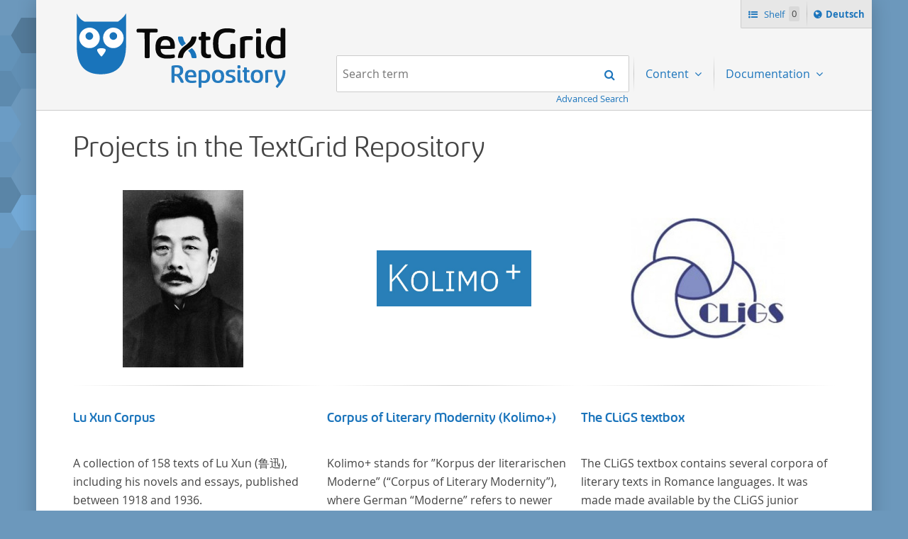

--- FILE ---
content_type: text/html;charset=UTF-8
request_url: https://textgridrep.de/?query=&order=relevance&limit=20&mode=list&filter=format:text%2Ftg.edition%2Btg.aggregation%2Bxml&filter=edition.agent.value%3ALenhoss%C3%A9k%2C+Michael+von
body_size: 4098
content:






<!DOCTYPE html>
<html lang="en" class="html" prefix="og: https://ogp.me/ns#">
<head>

  
    
    
    
      <title>TextGrid Repository</title>
    
  
  <meta property="og:title" content="">
  <meta property="og:site_name" content="TextGrid Repository">
  
    
    
    
    
      <meta property="og:image" content="https://textgridlab.org/1.0/digilib/rest/IIIF/textgrid:47ctb.0/full/,250/0/native.jpg">
    
  
  <meta property="og:image:type" content="image/jpeg" />
  <meta name="viewport" content="initial-scale=1.0, width=device-width">
  <meta charset="utf-8">
  <link rel="shortcut icon" href="/favicon.ico"/>
  <link rel="stylesheet" href="/css/custom.css?1736968958">
</head>

<body class="html_body aui ">
<div class="tg site ">

  <span hidden="true" id="i18n-remove-from-shelf-label" data-value="Remove from shelf"></span>
  <span hidden="true" id="i18n-add-to-shelf-label" data-value="Add to shelf"></span>

  <header class="tg header">
    <div class="tg header_logo" role="banner">
      <a href="/" title="TextGrid Repository">
        <img src="/images/textgrid-repository-logo.svg" alt="TextGrid Repository Logo">
      </a>
    </div>
    


<nav class="tg topbox">
  <button class="tg topbox_toggle-nav"><span class="sr-only">Navigation</span></button>
  <ul>
    <li>
      <a href="/shelf" class="tg topbox_link -shelf">
        Shelf
        <span class="tg topbox_shelf-count">0</span>
      </a>
    </li>
    <li class="tg topbox_language">
      
        
        
          <a class="tg topbox_language" href="?mode=list&filter=format%3atext%2ftg.edition%2btg.aggregation%2bxml&filter=edition.agent.value%3aLenhoss%c3%a9k%2c+Michael+von&query=&limit=20&order=relevance&lang=de"><span class="sr-only">Sprache ï¿½ndern nach </span>Deutsch</a>
        
      
    </li>
  </ul>
</nav>

    

<nav class="tg nav -has-search" role="navigation">
  <h2 class="sr-only">Navigation</h2>
  <ul aria-label="" role="menubar">

      <li class="tg nav_item -search">
        <form class="tg search -header" action="/search/">
          <fieldset class="tg search_fake-input">
            <div class="tg search_filter">
              
            </div>

            <div class="tg search_search">
              <label class="sr-only" for="search-query-2">Search term:</label>
                <input value="" class="tg search_input -header" id="search-query-2" name="query" placeholder="Search term" type="search">
                <input type="hidden" name="order" value="" />
                <input type="hidden" name="limit" value="" />
              <button class="tg search_submit" type="submit"><span class="sr-only">Search</span></button>
            </div>
          </fieldset>
          <a class="tg search_advanced-search-link" href="/advanced-search">Advanced Search</a>
        </form>
      </li>

      <li class="tg nav_item -has-dropdown" id="nav-explore" role="presentation">
        <a aria-labelledby="nav-explore" class="tg dropdown_toggle -nav" aria-haspopup="true" role="menuitem">
          Content
        </a>
        <ul class="tg dropdown_menu -nav" role="menu">
          <li class="" id="layout_18" role="presentation">
            <a aria-labelledby="layout_18" href="/projects" role="menuitem" tabindex="">Projects</a>
          </li>
          <li class="" id="layout_18" role="presentation">
            <a aria-labelledby="layout_18" href="/facet/edition.agents.author.value?order=term:asc" role="menuitem" tabindex="">...by author</a>
          </li>
          <li class="" id="layout_18" role="presentation">
            <a aria-labelledby="layout_18" href="/facet/work.genre" role="menuitem" tabindex="">...by genre</a>
          </li>
          <li class="" id="layout_18" role="presentation">
            <a aria-labelledby="layout_18" href="/facet/format" role="menuitem" tabindex="">...by filetype</a>
          </li>
        </ul>
      </li>

      <li class="tg nav_item -has-dropdown" id="nav-explore" role="presentation">
        <a aria-labelledby="nav-explore" class="tg dropdown_toggle -nav" aria-haspopup="true" role="menuitem">
          Documentation
        </a>
        <ul class="tg dropdown_menu -nav" role="menu">
          <li class="" id="layout_18" role="presentation">
            <a aria-labelledby="layout_18" href="/docs/mission-statement" role="menuitem" tabindex="">Mission Statement</a>
          </li>
          <li class="" id="layout_18" role="presentation">
            <a aria-labelledby="layout_18" href="/docs/syntax" role="menuitem" tabindex="">Search</a>
          </li>
          <li class="" id="layout_18" role="presentation">
            <a aria-labelledby="layout_18" href="/docs/shelf" role="menuitem" tabindex="">Shelf</a>
          </li>
          <li class="" id="layout_18" role="presentation">
            <a aria-labelledby="layout_18" href="/docs/download" role="menuitem" tabindex="">Download</a>
          </li>
          <li class="" id="layout_18" role="presentation">
            <a aria-labelledby="layout_18" href="/docs/voyant" role="menuitem" tabindex="">Voyant</a>
          </li>
          <li class="" id="layout_18" role="presentation">
            <a aria-labelledby="layout_18" href="/docs/switchboard" role="menuitem" tabindex="">Switchboard</a>
          </li>
          <li class="" id="layout_18" role="presentation">
            <a aria-labelledby="layout_18" href="/docs/annotate" role="menuitem" tabindex="">Annotate</a>
          </li>
          <li class="" id="layout_18" role="presentation">
            <a aria-labelledby="layout_18" href="/docs/errata" role="menuitem" tabindex="">Errata</a>
          </li>
        </ul>
      </li>
  </ul>
</nav>

  </header>

  <main class="tg main -default" id="content">





  <div class="tgrep project-preview">

  <div class="journal-content-article">
    <h1>Projects in the TextGrid Repository</h1>
  </div>

  <ul class="tgrep project-preview_row">
    

      

      
        
          
        
        
      

      
        
          
        
        
      

      <li class="tgrep project-preview_column" onclick="location.href='/project/TGPR-f8161c9b-2cf4-1a65-aff8-68a6c26d5515'">
        <div>

          <div class="tgrep project-preview_avatar">
              <a href="/project/TGPR-f8161c9b-2cf4-1a65-aff8-68a6c26d5515">
                <img src="https://textgridlab.org/1.0/digilib/rest/IIIF/textgrid:4b0m4.0/full/,250/0/native.jpg" alt="Lu Xun Corpus" title="Lu Xun Corpus" />
              </a>
          </div>

          <hr>

          <div class="tgrep project-preview_title">
            <h3>
            <a class="tgrep browse_link" href="/project/TGPR-f8161c9b-2cf4-1a65-aff8-68a6c26d5515">
              Lu Xun Corpus
            </a>
            </h3>
          </div>

          <div class="tgrep project-preview_description">
            <p>A collection of 158 texts of Lu Xun (鲁迅), including his novels and essays, published between 1918 and 1936.</p>
          </div>
        </div>

      </li>

    

      

      
        
          
        
        
      

      
        
          
        
        
      

      <li class="tgrep project-preview_column" onclick="location.href='/project/TGPR-13b65bd8-2b52-4c43-175b-68dcf7a01c06'">
        <div>

          <div class="tgrep project-preview_avatar">
              <a href="/project/TGPR-13b65bd8-2b52-4c43-175b-68dcf7a01c06">
                <img src="https://textgridlab.org/1.0/digilib/rest/IIIF/textgrid:4b4v6.0/full/,250/0/native.jpg" alt="Corpus of Literary Modernity (Kolimo+)" title="Corpus of Literary Modernity (Kolimo+)" />
              </a>
          </div>

          <hr>

          <div class="tgrep project-preview_title">
            <h3>
            <a class="tgrep browse_link" href="/project/TGPR-13b65bd8-2b52-4c43-175b-68dcf7a01c06">
              Corpus of Literary Modernity (Kolimo+)
            </a>
            </h3>
          </div>

          <div class="tgrep project-preview_description">
            <p>Kolimo+ stands for ”Korpus der literarischen Moderne” (“Corpus of Literary Modernity”), where German “Moderne” refers to newer German literature as a whole, and thus a macro-period starting roughly around 1700 with the onset of the New High German (Neuhochdeutsch) language. It is a collection of German-language prose texts from around 1650-1930 with a focus on the middle of the 19th century and fictional texts. Its main application is for quantitative research in literary studies and linguistics.</p>
          </div>
        </div>

      </li>

    

      

      
        
          
        
        
      

      
        
          
        
        
      

      <li class="tgrep project-preview_column" onclick="location.href='/project/TGPR-4b8bf6c0-e82e-285f-9f69-66bee06b5e2f'">
        <div>

          <div class="tgrep project-preview_avatar">
              <a href="/project/TGPR-4b8bf6c0-e82e-285f-9f69-66bee06b5e2f">
                <img src="https://textgridlab.org/1.0/digilib/rest/IIIF/textgrid:46zrb.0/full/,250/0/native.jpg" alt="The CLiGS textbox" title="The CLiGS textbox" />
              </a>
          </div>

          <hr>

          <div class="tgrep project-preview_title">
            <h3>
            <a class="tgrep browse_link" href="/project/TGPR-4b8bf6c0-e82e-285f-9f69-66bee06b5e2f">
              The CLiGS textbox
            </a>
            </h3>
          </div>

          <div class="tgrep project-preview_description">
            <p>The CLiGS textbox contains several corpora of literary texts in Romance languages. It was made made available by the CLiGS junior research group.</p>
          </div>
        </div>

      </li>

    
  </ul>

  <div class="tgrep project-preview_footer">
    <p>
      <a class="tgrep button" href="/projects">All projects</a>
    </p>
  </div>

</div>



<div class="journal-content-article markdown-doc"><h1 id="the-textgrid-repository">The TextGrid Repository</h1>
<p>The TextGrid Repository is a long-term archive for humanities research data. It provides an extensive, searchable, and reusable repository of texts and images. Aligned with the principles of Open Access and FAIR, the TextGrid Repository was awarded the <a href="https://www.coretrustseal.org/why-certification/certified-repositories/">CoreTrustSeal</a> in 2020. For researchers, the TextGrid Repository offers a sustainable, durable, and secure way to publish their research data in a citable manner and to describe it in an understandable way through required metadata. Read more about sustainability, FAIR and Open Access in the <a href="/docs/mission-statement">Mission Statement</a> of the TextGrid Repository.</p>
<p>The vast majority of the texts are XML/TEI encoded in addition to the plain text format, allowing for diverse reuse. The repository was established with the acquisition of the <a href="https://textgrid.de/en/digitale-bibliothek">Digital Library</a> and is continually evolving based on the <a href="https://textgrid.de/en/community">TextGrid Community</a>. Through numerous edition projects, which are created in the virtual research environment of the <a href="https://textgrid.de/en/download">TextGrid Laboratory</a>, manuscripts (images) as well as transcriptions (XML/TEI encoded text data) are available (such as the the <a href="/search?filter=project.value%3aNeologie">Library of Neology</a> or the project on German-French travel correspondence <a href="/search?filter=project.value%3aArchitrave">ARCHITRAVE</a>).</p>
<p>Accordingly, the content is partly project-specific and is growing over time. The basis is an extensive corpus of world literature from the beginning of the history of printed books to the 20th century, consisting of texts by around 600 authors: the TextGrid <a href="https://textgrid.de/en/digitale-bibliothek">Digital Library</a> contains world literature written or translated in German. Nevertheless, the TextGrid Repository has no language restriction and foreign language texts are published here depending on the project context.</p>
<p>In addition to the advanced <a href="/docs/syntax">search</a>, the content of the TextGrid Repository is also explorable by filtering <a href="/facet/edition.agent.value?order=term:asc">by author</a>, <a href="/facet/work.genre">by genre</a>, <a href="/facet/format">by file type</a>, and <a href="https://textgridrep.org/projects">by project</a>.</p>
<p>All published content is open-access, and should be referenced as usual according to the citation suggestion provided in each case. The TextGrid Repository offers the possibility to compile individual collections via the <a href="/shelf">shelf function</a>. These can be downloaded collectively in XML or TXT formats or examined directly with a range of <a href="/docs/switchboard">digital tools</a>.</p>
<p><strong>Participation</strong></p>
<p>Would you like your own XML encoded files to be archived, made quotable and accessible through the TextGrid Repository? Then contact us: <a href="https://textgrid.de/en/kontakt/">https://textgrid.de/en/kontakt/</a></p>
</div>



  </main>

  <footer class="tg footer" role="contentinfo">
    <div class="tg footer_left">
      <ul>
        <li>
          <a class="tg footer_contact" href="https://textgrid.de/en/kontakt/">Contact</a>
        </li>
        <li><a href="https://de.dariah.eu/impressum">Imprint</a></li>
        <li><a href="https://de.dariah.eu/privacy-policy">Privacy Policy</a></li>
        <li><a href="https://gitlab.gwdg.de/dariah-de/textgridrep-portal">Source Code</a></li>
      </ul>
      <ul>
        <li><span>&copy; TextGrid 2024</span></li>
      </ul>
    </div>
    <div class="tg footer_right">
      <div class="tg footer_logos">
        <ul>
          <li>
            <a href="https://www.tei-c.org/" target="_blank" rel="noopener">
              <img class="tg footer_logo" src="/images/tei-logo.svg" alt="TEI - Text Encoding Initiative" width="65" height="65">
            </a>
          </li>
          <li>
            <a href="https://dataverse.nl/dataset.xhtml?persistentId=doi:10.34894/L1F7BS" target="_blank" rel="noopener">
              <img class="tg footer_logo" src="/images/CoreTrustSeal-logo-transparent.png" alt="Core Trust Seal logo" width="65" height="65">
            </a>
          </li>
          <li>
            <a href="https://forschungsinfrastrukturen.de/" target="_blank" rel="noopener">
              <img class="tg footer_logo" alt="GKFI Logo" src="/images/gkfi-logo-notext.png" width="65" height="65">
            </a>
          </li>
          <li>
            <a href="https://text-plus.org/" target="_blank" rel="noopener">
              <img class="tg footer_logo" src="https://res.de.dariah.eu/logos/textplus/textplus_logo_RGB.svg" alt="Text+" width="65" height="65">
            </a>
          </li>
        </ul>
      </div>
    </div>
  </footer>

  <script src="/js/jquery.min.js"></script>
  
  <script src="/js/main.min.js"></script>
  

</div>
</body>
</html>



--- FILE ---
content_type: image/svg+xml
request_url: https://textgridrep.de/images/tei-logo.svg
body_size: 1207
content:
<svg xmlns="http://www.w3.org/2000/svg" width="333.174" height="350.975" viewBox="0 0 333.174 350.975"><path fill="#F7D53E" d="M18.882 255.31l17.62-10.24.672 1.18-17.62 10.24"/><path fill="#E9CA3B" d="M19.554 256.49l17.62-10.24 100.472 60.764-17.62 10.24"/><path fill="#F7D53E" d="M120.026 317.253l17.62-10.24 19.167 33.72-17.62 10.24"/><path fill="#DFC138" d="M19.5 140.39l17.62-10.24-.618 114.92-17.62 10.24"/><path fill="#F7D53E" d="M0 106.084l17.62-10.24 19.5 34.308-17.62 10.24"/><path fill="#C6AE32" d="M0 106.084l19.5 34.308-.618 114.92.673 1.18 100.472 60.765 19.166 33.72-123.69-75.257-15.13-26.616"/><path fill="#DFC238" d="M315.554 112.7l17.62-10.24.046 142.43-17.62 10.24"/><path fill="#F7D53E" d="M300.426 86.083l17.62-10.24 15.128 26.616-17.62 10.24"/><path fill="#EACA3B" d="M176.408 10.24L194.028 0l124.02 75.843-17.62 10.24"/><path fill="#C6AE32" d="M176.408 10.24l124.018 75.843 15.13 26.616.045 142.43-19.164-33.72.282-115.51-.67-1.18-100.14-60.178"/><path d="M60.292 127.218h78.005v23.377h-26.172v71.295H86.463v-71.295h-26.17v-23.377zM149.852 127.218h68.772v20.213H175.57v15.048h39.938v19.31H175.57v18.663h44.3v21.44h-70.018v-94.672zM234.712 127.218h25.72v94.672h-25.72v-94.672z"/></svg>